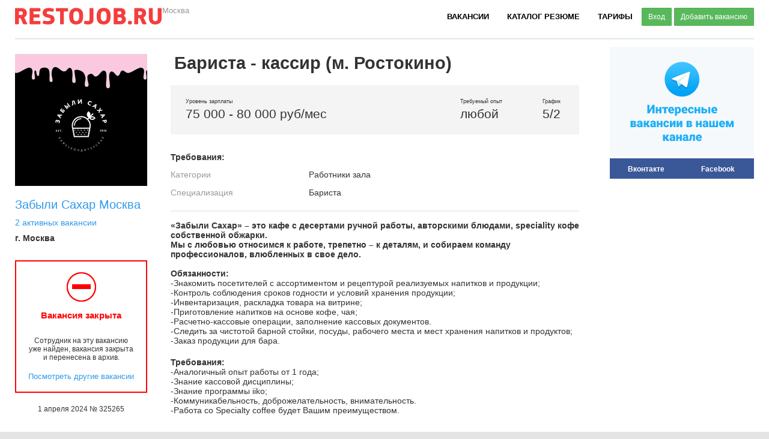

--- FILE ---
content_type: text/html; charset=utf-8
request_url: https://restojob.ru/employer/vacancy/vacancy-view/325265/
body_size: 11449
content:
<!DOCTYPE html>
<html prefix="og: http://ogp.me/ns#">
<head>
    <meta charset="utf-8">
    <meta name="viewport"  content="width=device-width,initial-scale=1">
    <meta name="apple-itunes-app" content="app-id=1458707980, affiliate-data=myAffiliateData, app-argument=https://apps.apple.com/ru/app/restojob/id1458707980">
    <meta http-equiv="X-UA-Compatible" content="IE=9" />
    <meta name="verify-reformal" content="5c9886924588e138cc182907" />
    <meta name='yandex-verification' content='544ab0997aa7a455' />
    <meta name='yandex-verification' content='430626f8213d7bfd' />
    <meta name='yandex-verification' content='40deb2046ccb3d70' />
    <meta name='yandex-verification' content='5fee5c1ccc9dc70e' />
    <meta name='yandex-verification' content='51f3051ddb173167' />
    <meta name="keywords" content="Работа в кафе, работа в ресторане, работа в баре, работа барменов, поиск бармена, поиск официанта, поиск повара, поиск хостес, вакансии работа в кафе, вакансии бармен, вакансии официант, вакансии повар, вакансии администратор кафе, вакансии управляющий кафе, вакансии щеф-повар, вакансии повар, вакансии пекарь, вакансии сомелье, работа сомелье, работа поваром, объявления о работе поваром, найти бармена, найти официанта, найти повара, найти сомелье, найти администратора зала, найти управляющего">
    <meta name="description" content="«Забыли Сахар» – это кафе с десертами ручной работы, авторскими блюдами, speciality кофе собственной обжарки.Мы с любовью относимся к работе, трепетно – к деталям, и собираем команду профессионалов, влюбленных в свое дело.Обязанности:-Знакомить посетителей с ассортиментом и рецептурой реализуемых напитков и продукции;-Контроль соблюдения сроков годности и условий хранения продукции;-Инвентаризация, раскладка товара на витрине;-Приготовление напитков на основе кофе, чая;-Расчетно-кассовые операции, заполнение кассовых документов.-Следить за чистотой барной стойки, посуды, рабочего места и мест хранения напитков и продуктов;-Заказ продукции для бара.Требования:-Аналогичный опыт работы от 1 года;-Знание кассовой дисциплины;-Знание программы iiko;-Коммуникабельность, доброжелательность, внимательность.-Работа со Specialty coffee будет Вашим преимуществом.Мы предлагаем:-График работы  2/2 по 12 часов-Официальное оформление по ТК-Зарплата 2 раза в месяц-Ставка 300 р/час -Бесплатное питание и стильная форма-Карьерный рост-Премии по результатам работы-Скидки на продукцию компании-Работа  м. Ростокино ТЦ Европолис-Дружный и молодой коллектив профессионаловЗаряжаем отличным настроением каждого!Остались вопросы или хочешь записаться на собеседование, то ждем твоего звонка![☎]Если не дозвонились, то пишите по WhatsApp :)">
    <script type="text/javascript" src="//vk.ru/js/api/share.js?86" charset="windows-1251"></script>
    <script type="text/javascript" src="//vk.ru/js/api/openapi.js?101"></script>
    <script>window.SESSION_COOKIE_DOMAIN=".restojob.ru";</script>
    

    
<link rel="canonical" href="https://restojob.ru/employer/vacancy/vacancy-view/325265/" />
<link rel="alternate"
      media="only screen and (max-width: 640px)"
      href="https://m.restojob.ru/employer/vacancy/vacancy-view/325265/" />

    <meta property="og:type"        content="vacancy" />
    <meta property="og:url"         content="https://restojob.ru/employer/vacancy/vacancy-view/325265/" />
    <meta property="og:title"       content="Вакансия бариста - кассир (м. ростокино) Москва, работа в Забыли Сахар Москва" />
    <meta property="og:description" content="«Забыли Сахар» – это кафе с десертами ручной работы, авторскими блюдами, speciality кофе собственной обжарки.Мы с любовью относимся к работе, трепетно – к деталям, и собираем команду профессионалов, влюбленных в свое дело.Обязанности:-Знакомить посетителей с ассортиментом и рецептурой реализуемых напитков и продукции;-Контроль соблюдения сроков годности и условий хранения продукции;-Инвентаризация, раскладка товара на витрине;-Приготовление напитков на основе кофе, чая;-Расчетно-кассовые операции, заполнение кассовых документов.-Следить за чистотой барной стойки, посуды, рабочего места и мест хранения напитков и продуктов;-Заказ продукции для бара.Требования:-Аналогичный опыт работы от 1 года;-Знание кассовой дисциплины;-Знание программы iiko;-Коммуникабельность, доброжелательность, внимательность.-Работа со Specialty coffee будет Вашим преимуществом.Мы предлагаем:-График работы  2/2 по 12 часов-Официальное оформление по ТК-Зарплата 2 раза в месяц-Ставка 300 р/час -Бесплатное питание и стильная форма-Карьерный рост-Премии по результатам работы-Скидки на продукцию компании-Работа  м. Ростокино ТЦ Европолис-Дружный и молодой коллектив профессионаловЗаряжаем отличным настроением каждого!Остались вопросы или хочешь записаться на собеседование, то ждем твоего звонка![☎]Если не дозвонились, то пишите по WhatsApp :)" />
    <meta property="og:image"       content="https://d.restojob.ru/image/325265" />

    <meta name="twitter:card" content="summary_large_image">
    <meta property="twitter:title" content="Вакансия бариста - кассир (м. ростокино) Москва, работа в Забыли Сахар Москва" />
    <meta name="twitter:image" content="https://d.restojob.ru/image/533/x/2/325265"/>
    <meta name="twitter:description" content="«Забыли Сахар» – это кафе с десертами ручной работы, авторскими блюдами, speciality кофе собственной обжарки.Мы с любовью относимся к работе, трепетно – к деталям, и собираем команду профессионалов, влюбленных в свое дело.Обязанности:-Знакомить посетителей с ассортиментом и рецептурой реализуемых напитков и продукции;-Контроль соблюдения сроков годности и условий хранения продукции;-Инвентаризация, раскладка товара на витрине;-Приготовление напитков на основе кофе, чая;-Расчетно-кассовые операции, заполнение кассовых документов.-Следить за чистотой барной стойки, посуды, рабочего места и мест хранения напитков и продуктов;-Заказ продукции для бара.Требования:-Аналогичный опыт работы от 1 года;-Знание кассовой дисциплины;-Знание программы iiko;-Коммуникабельность, доброжелательность, внимательность.-Работа со Specialty coffee будет Вашим преимуществом.Мы предлагаем:-График работы  2/2 по 12 часов-Официальное оформление по ТК-Зарплата 2 раза в месяц-Ставка 300 р/час -Бесплатное питание и стильная форма-Карьерный рост-Премии по результатам работы-Скидки на продукцию компании-Работа  м. Ростокино ТЦ Европолис-Дружный и молодой коллектив профессионаловЗаряжаем отличным настроением каждого!Остались вопросы или хочешь записаться на собеседование, то ждем твоего звонка![☎]Если не дозвонились, то пишите по WhatsApp :)"/>

    <meta name="vk:image" content="https://d.restojob.ru/image/800/x/1/325265/png"/>
    <meta name="vk:title" content="Вакансия бариста - кассир (м. ростокино) Москва, работа в Забыли Сахар Москва"/>
    <meta name="vk:description" content="«Забыли Сахар» – это кафе с десертами ручной работы, авторскими блюдами, speciality кофе собственной обжарки.Мы с любовью относимся к работе, трепетно – к деталям, и собираем команду профессионалов, влюбленных в свое дело.Обязанности:-Знакомить посетителей с ассортиментом и рецептурой реализуемых напитков и продукции;-Контроль соблюдения сроков годности и условий хранения продукции;-Инвентаризация, раскладка товара на витрине;-Приготовление напитков на основе кофе, чая;-Расчетно-кассовые операции, заполнение кассовых документов.-Следить за чистотой барной стойки, посуды, рабочего места и мест хранения напитков и продуктов;-Заказ продукции для бара.Требования:-Аналогичный опыт работы от 1 года;-Знание кассовой дисциплины;-Знание программы iiko;-Коммуникабельность, доброжелательность, внимательность.-Работа со Specialty coffee будет Вашим преимуществом.Мы предлагаем:-График работы  2/2 по 12 часов-Официальное оформление по ТК-Зарплата 2 раза в месяц-Ставка 300 р/час -Бесплатное питание и стильная форма-Карьерный рост-Премии по результатам работы-Скидки на продукцию компании-Работа  м. Ростокино ТЦ Европолис-Дружный и молодой коллектив профессионаловЗаряжаем отличным настроением каждого!Остались вопросы или хочешь записаться на собеседование, то ждем твоего звонка![☎]Если не дозвонились, то пишите по WhatsApp :)"/>

    
    

    <title>бариста - кассир (м. ростокино) в Кафе-кондитерская, работа в Забыли Сахар Москва</title>
    <!--[if lt IE 9]><script src="/static/js/libs/html5.js"></script><![endif]-->
    <link rel="icon" href="/static/favicon.svg" type="image/x-icon">
    
        <script src="https://api-maps.yandex.ru/2.0/?load=package.full&lang=ru-RU&apikey=f29f6dec-0496-4c58-ba69-decce83bb47c" type="text/javascript"></script>
    

    
    <script type="text/javascript" src="/static/CACHE/js/6911a92129c6.js"></script>

        <script type="text/javascript" charset="utf-8" src="/static/js/swfobject/jquery.swfobject.min.js"></script>
        <script>
            var urls ={
                autocomplete:{
                    cities: "/kladr/ajax/cities/"
                }
            };
            $(function(){
                $('.flash-banner').each(function(i){
                    $(this).flash( $(this).data());
                });
            })
        </script>


    <link rel="stylesheet" href="/static/CACHE/css/f2ab5f6fd25e.css" type="text/css" /><link rel="stylesheet" href="/static/CACHE/css/b1389b01a766.css" type="text/css" media="all" /><link rel="stylesheet" href="/static/CACHE/css/6133f249bc37.css" type="text/css" media="screen" /><link rel="stylesheet" href="/static/CACHE/css/7626508aed18.css" type="text/css" /><link rel="stylesheet" href="/static/CACHE/css/8dce35bceaeb.css" type="text/css" media="print" />
    <!--[if lt IE 9]><link rel="stylesheet" href="/static/css/ie.css" media="all"><![endif]-->
    <!--[if IE 9]><link rel="stylesheet" href="/static/css/ie9.css" type="text/css" /><![endif]-->
    <script src='https://www.google.com/recaptcha/api.js'></script>

    <link rel="apple-touch-icon-precomposed" sizes="180x180" href="/static/apple-touch-icon-180x180.png" />
    <link rel="apple-touch-icon" href="/static/apple-touch-icon.png" />
    <link rel="apple-touch-icon" sizes="57x57" href="/static/apple-touch-icon-57x57.png" />
    <link rel="apple-touch-icon" sizes="72x72" href="/static/apple-touch-icon-72x72.png" />
    <link rel="apple-touch-icon" sizes="76x76" href="/static/apple-touch-icon-76x76.png" />
    <link rel="apple-touch-icon" sizes="114x114" href="/static/apple-touch-icon-114x114.png" />
    <link rel="apple-touch-icon" sizes="120x120" href="/static/apple-touch-icon-120x120.png" />
    <link rel="apple-touch-icon" sizes="144x144" href="/static/apple-touch-icon-144x144.png" />
    <link rel="apple-touch-icon" sizes="152x152" href="/static/apple-touch-icon-152x152.png" />
    <link rel="apple-touch-icon" sizes="180x180" href="/static/apple-touch-icon-180x180.png" />

</head>


<body id="main" class="" >
    <div class="wrapper2">
        
        <div class="wrapper main-cv worker-vacancy">
            
            <nav class="b-nav">
               <a href="/" class="b-nav--logo logo">RJ</a>
               <div class="b-nav__change_city_place change_city_place"><select id="id_change_city_field" name="change_city_field">
<option value=".86" selected="selected">Москва</option>
<option value="spb.109">Санкт-Петербург</option>
<option value="sochi.135">Сочи</option>
<option value="eburg.57">Екатеринбург</option>
<option value="kazan.64">Казань</option>
<option value="omsk.93">Омск</option>
<option value="rostov.106">Ростов-на-Дону</option>
</select></div>
                <ul class="b-nav__menu">
                    <li class="b-nav__menu--item"><a class="b-nav__menu--item-link" href="/worker/search/vacancy/">Вакансии</a></li>
                    <li class="b-nav__menu--item"><a class="b-nav__menu--item-link" href="/employer/search_resume/">Каталог резюме</a></li>

                    <!--li class="b-nav__menu--item"><a class="b-nav__menu--item-link" href="/seminar/">Образование</a></li-->
                    <li class="b-nav__menu--item"><a class="b-nav__menu--item-link" target="_blank" href="https://restojob.ru/prices.pdf">Тарифы</a></li>
                    
                    <li class="b-nav__menu--item b-nav__menu--item-low-margin">
                        <a href="javascript:;" class="btn btn-sm btn-success btn-reg-form">Вход</a>
                        <a href="/add-vacancy/" class="btn btn-sm btn-success">Добавить вакансию</a>
                    </li>
                    
                </ul>
            </nav>
            
            
            
                
                <hr style="border:0px;border-top:3px solid #E9EDEE; padding: 0px; margin: 0px; display:block;">
                
            
            
            
            
            

            
            <div class="">
            

            
            <div class="content-wrap clear" >
                <aside>
                    
    
<div class="banner-placeholder">
    <a href="https://t.me/restojobmsk" target="_blank"><img src='/media/banner/files1/tteel_1.svg'></a>
</div>



<!-- VK Widget -->
<div id="social_container">
    <div class="head">
        <label for="vk_groups">Вконтакте</label>
        <label for="fb-root">Facebook</label>
    </div>

    <div class="body">
        <div id="vk_groups" style="padding-bottom:50px;"></div>
        <div id="fb-root">
            <div class="fb-like-box"
                 data-href="https://www.facebook.com/restojob"
                 data-width="240" data-height="370" data-colorscheme="light"
                 data-show-faces="true" data-header="false" data-stream="false"
                 data-show-border="false">
            </div>
        </div>
    </div>
</div>

<script type="text/javascript">
    VK.Widgets.Group("vk_groups", {mode: 0, width: "240", height: "320", color1: 'FFFFFF', color2: '2B587A', color3: '5B7FA6'}, 42319652);

    //FB
    (function(d, s, id) {
      var js, fjs = d.getElementsByTagName(s)[0];
      if (d.getElementById(id)) return;
      js = d.createElement(s); js.id = id;
      js.src = "//connect.facebook.net/ru_RU/sdk.js#xfbml=1&version=v2.0";
      fjs.parentNode.insertBefore(js, fjs);
    }(document, 'script', 'facebook-jssdk'));

    //TABS
    $(function () {
        $('#social_container>.body>div').hide();
        $('#social_container>.head>label').click(function () {
            var $this = $(this);

            $('#social_container>.head>label').removeClass('sel');
            $this.addClass('sel');
            $('#social_container>.body>div').hide();
            $('#' + $this.attr('for')).show();
        });

        $('#social_container>.head>label:first-child').trigger('click');
    });
</script>

    

                </aside>
                <section>
                    
                    


<script type="application/ld+json">
  {
   "@context" : "https://schema.org/",
   "@type" : "JobPosting",
   "title" : "\u0411\u0430\u0440\u0438\u0441\u0442\u0430 - \u043a\u0430\u0441\u0441\u0438\u0440 (\u043c. \u0420\u043e\u0441\u0442\u043e\u043a\u0438\u043d\u043e)",
   "description" : "<div><p><strong>\u00ab\u0417\u0430\u0431\u044b\u043b\u0438 \u0421\u0430\u0445\u0430\u0440\u00bb \u2013 \u044d\u0442\u043e \u043a\u0430\u0444\u0435\u00a0\u0441 \u0434\u0435\u0441\u0435\u0440\u0442\u0430\u043c\u0438 \u0440\u0443\u0447\u043d\u043e\u0439 \u0440\u0430\u0431\u043e\u0442\u044b, \u0430\u0432\u0442\u043e\u0440\u0441\u043a\u0438\u043c\u0438 \u0431\u043b\u044e\u0434\u0430\u043c\u0438, speciality \u043a\u043e\u0444\u0435 \u0441\u043e\u0431\u0441\u0442\u0432\u0435\u043d\u043d\u043e\u0439 \u043e\u0431\u0436\u0430\u0440\u043a\u0438.<br>\u041c\u044b \u0441 \u043b\u044e\u0431\u043e\u0432\u044c\u044e \u043e\u0442\u043d\u043e\u0441\u0438\u043c\u0441\u044f \u043a \u0440\u0430\u0431\u043e\u0442\u0435, \u0442\u0440\u0435\u043f\u0435\u0442\u043d\u043e \u2013 \u043a \u0434\u0435\u0442\u0430\u043b\u044f\u043c, \u0438 \u0441\u043e\u0431\u0438\u0440\u0430\u0435\u043c \u043a\u043e\u043c\u0430\u043d\u0434\u0443 \u043f\u0440\u043e\u0444\u0435\u0441\u0441\u0438\u043e\u043d\u0430\u043b\u043e\u0432, \u0432\u043b\u044e\u0431\u043b\u0435\u043d\u043d\u044b\u0445 \u0432 \u0441\u0432\u043e\u0435 \u0434\u0435\u043b\u043e.</strong><br><br><strong>\u041e\u0431\u044f\u0437\u0430\u043d\u043d\u043e\u0441\u0442\u0438:</strong><br>-\u0417\u043d\u0430\u043a\u043e\u043c\u0438\u0442\u044c \u043f\u043e\u0441\u0435\u0442\u0438\u0442\u0435\u043b\u0435\u0439 \u0441 \u0430\u0441\u0441\u043e\u0440\u0442\u0438\u043c\u0435\u043d\u0442\u043e\u043c \u0438 \u0440\u0435\u0446\u0435\u043f\u0442\u0443\u0440\u043e\u0439 \u0440\u0435\u0430\u043b\u0438\u0437\u0443\u0435\u043c\u044b\u0445 \u043d\u0430\u043f\u0438\u0442\u043a\u043e\u0432 \u0438 \u043f\u0440\u043e\u0434\u0443\u043a\u0446\u0438\u0438;<br>-\u041a\u043e\u043d\u0442\u0440\u043e\u043b\u044c \u0441\u043e\u0431\u043b\u044e\u0434\u0435\u043d\u0438\u044f \u0441\u0440\u043e\u043a\u043e\u0432 \u0433\u043e\u0434\u043d\u043e\u0441\u0442\u0438 \u0438 \u0443\u0441\u043b\u043e\u0432\u0438\u0439 \u0445\u0440\u0430\u043d\u0435\u043d\u0438\u044f \u043f\u0440\u043e\u0434\u0443\u043a\u0446\u0438\u0438;<br>-\u0418\u043d\u0432\u0435\u043d\u0442\u0430\u0440\u0438\u0437\u0430\u0446\u0438\u044f, \u0440\u0430\u0441\u043a\u043b\u0430\u0434\u043a\u0430 \u0442\u043e\u0432\u0430\u0440\u0430 \u043d\u0430 \u0432\u0438\u0442\u0440\u0438\u043d\u0435;<br>-\u041f\u0440\u0438\u0433\u043e\u0442\u043e\u0432\u043b\u0435\u043d\u0438\u0435 \u043d\u0430\u043f\u0438\u0442\u043a\u043e\u0432 \u043d\u0430 \u043e\u0441\u043d\u043e\u0432\u0435 \u043a\u043e\u0444\u0435, \u0447\u0430\u044f;<br>-\u0420\u0430\u0441\u0447\u0435\u0442\u043d\u043e-\u043a\u0430\u0441\u0441\u043e\u0432\u044b\u0435 \u043e\u043f\u0435\u0440\u0430\u0446\u0438\u0438, \u0437\u0430\u043f\u043e\u043b\u043d\u0435\u043d\u0438\u0435 \u043a\u0430\u0441\u0441\u043e\u0432\u044b\u0445 \u0434\u043e\u043a\u0443\u043c\u0435\u043d\u0442\u043e\u0432.<br>-\u0421\u043b\u0435\u0434\u0438\u0442\u044c \u0437\u0430 \u0447\u0438\u0441\u0442\u043e\u0442\u043e\u0439 \u0431\u0430\u0440\u043d\u043e\u0439 \u0441\u0442\u043e\u0439\u043a\u0438, \u043f\u043e\u0441\u0443\u0434\u044b, \u0440\u0430\u0431\u043e\u0447\u0435\u0433\u043e \u043c\u0435\u0441\u0442\u0430 \u0438 \u043c\u0435\u0441\u0442 \u0445\u0440\u0430\u043d\u0435\u043d\u0438\u044f \u043d\u0430\u043f\u0438\u0442\u043a\u043e\u0432 \u0438 \u043f\u0440\u043e\u0434\u0443\u043a\u0442\u043e\u0432;<br>-\u0417\u0430\u043a\u0430\u0437 \u043f\u0440\u043e\u0434\u0443\u043a\u0446\u0438\u0438 \u0434\u043b\u044f \u0431\u0430\u0440\u0430.</p><p><strong>\u0422\u0440\u0435\u0431\u043e\u0432\u0430\u043d\u0438\u044f:</strong><br>-\u0410\u043d\u0430\u043b\u043e\u0433\u0438\u0447\u043d\u044b\u0439 \u043e\u043f\u044b\u0442 \u0440\u0430\u0431\u043e\u0442\u044b \u043e\u0442 1 \u0433\u043e\u0434\u0430;<br>-\u0417\u043d\u0430\u043d\u0438\u0435 \u043a\u0430\u0441\u0441\u043e\u0432\u043e\u0439 \u0434\u0438\u0441\u0446\u0438\u043f\u043b\u0438\u043d\u044b;<br>-\u0417\u043d\u0430\u043d\u0438\u0435 \u043f\u0440\u043e\u0433\u0440\u0430\u043c\u043c\u044b iiko;<br>-\u041a\u043e\u043c\u043c\u0443\u043d\u0438\u043a\u0430\u0431\u0435\u043b\u044c\u043d\u043e\u0441\u0442\u044c, \u0434\u043e\u0431\u0440\u043e\u0436\u0435\u043b\u0430\u0442\u0435\u043b\u044c\u043d\u043e\u0441\u0442\u044c, \u0432\u043d\u0438\u043c\u0430\u0442\u0435\u043b\u044c\u043d\u043e\u0441\u0442\u044c.<br>-\u0420\u0430\u0431\u043e\u0442\u0430 \u0441\u043e Specialty coffee \u0431\u0443\u0434\u0435\u0442 \u0412\u0430\u0448\u0438\u043c \u043f\u0440\u0435\u0438\u043c\u0443\u0449\u0435\u0441\u0442\u0432\u043e\u043c.</p><p><br><strong>\u041c\u044b \u043f\u0440\u0435\u0434\u043b\u0430\u0433\u0430\u0435\u043c:</strong><br><strong>-\u0413\u0440\u0430\u0444\u0438\u043a \u0440\u0430\u0431\u043e\u0442\u044b \u00a02/2 \u043f\u043e 12 \u0447\u0430\u0441\u043e\u0432</strong><br>-\u041e\u0444\u0438\u0446\u0438\u0430\u043b\u044c\u043d\u043e\u0435 \u043e\u0444\u043e\u0440\u043c\u043b\u0435\u043d\u0438\u0435 \u043f\u043e \u0422\u041a<br>-\u0417\u0430\u0440\u043f\u043b\u0430\u0442\u0430 2 \u0440\u0430\u0437\u0430 \u0432 \u043c\u0435\u0441\u044f\u0446<br><strong>-\u0421\u0442\u0430\u0432\u043a\u0430 300\u00a0\u0440/\u0447\u0430\u0441\u00a0</strong><br>-\u0411\u0435\u0441\u043f\u043b\u0430\u0442\u043d\u043e\u0435 \u043f\u0438\u0442\u0430\u043d\u0438\u0435 \u0438 \u0441\u0442\u0438\u043b\u044c\u043d\u0430\u044f \u0444\u043e\u0440\u043c\u0430<br>-\u041a\u0430\u0440\u044c\u0435\u0440\u043d\u044b\u0439 \u0440\u043e\u0441\u0442<br>-\u041f\u0440\u0435\u043c\u0438\u0438 \u043f\u043e \u0440\u0435\u0437\u0443\u043b\u044c\u0442\u0430\u0442\u0430\u043c \u0440\u0430\u0431\u043e\u0442\u044b<br>-\u0421\u043a\u0438\u0434\u043a\u0438 \u043d\u0430 \u043f\u0440\u043e\u0434\u0443\u043a\u0446\u0438\u044e \u043a\u043e\u043c\u043f\u0430\u043d\u0438\u0438<br><strong>-\u0420\u0430\u0431\u043e\u0442\u0430\u00a0 \u043c. \u0420\u043e\u0441\u0442\u043e\u043a\u0438\u043d\u043e \u0422\u0426 \u0415\u0432\u0440\u043e\u043f\u043e\u043b\u0438\u0441</strong><br>-\u0414\u0440\u0443\u0436\u043d\u044b\u0439 \u0438 \u043c\u043e\u043b\u043e\u0434\u043e\u0439 \u043a\u043e\u043b\u043b\u0435\u043a\u0442\u0438\u0432 \u043f\u0440\u043e\u0444\u0435\u0441\u0441\u0438\u043e\u043d\u0430\u043b\u043e\u0432<br><br><strong>\u0417\u0430\u0440\u044f\u0436\u0430\u0435\u043c \u043e\u0442\u043b\u0438\u0447\u043d\u044b\u043c \u043d\u0430\u0441\u0442\u0440\u043e\u0435\u043d\u0438\u0435\u043c \u043a\u0430\u0436\u0434\u043e\u0433\u043e!<br><br>\u041e\u0441\u0442\u0430\u043b\u0438\u0441\u044c \u0432\u043e\u043f\u0440\u043e\u0441\u044b \u0438\u043b\u0438 \u0445\u043e\u0447\u0435\u0448\u044c \u0437\u0430\u043f\u0438\u0441\u0430\u0442\u044c\u0441\u044f \u043d\u0430 \u0441\u043e\u0431\u0435\u0441\u0435\u0434\u043e\u0432\u0430\u043d\u0438\u0435, \u0442\u043e \u0436\u0434\u0435\u043c \u0442\u0432\u043e\u0435\u0433\u043e \u0437\u0432\u043e\u043d\u043a\u0430!<br>[\u260e]\u0415\u0441\u043b\u0438 \u043d\u0435 \u0434\u043e\u0437\u0432\u043e\u043d\u0438\u043b\u0438\u0441\u044c, \u0442\u043e \u043f\u0438\u0448\u0438\u0442\u0435 \u043f\u043e WhatsApp :)</strong></p></div>",
   "identifier": {
    "@type": "PropertyValue",
    "name": "restojob_vacancy_id",
    "value": "325265"
   },
   "datePosted" : "2024-04-01T12:21:30",
   "validThrough": "2024-04-10T12:09:35",
   "employmentType" : "CONTRACTOR",
   "hiringOrganization" : {
    "@type" : "Organization",
    "name" : "\u0417\u0430\u0431\u044b\u043b\u0438 \u0421\u0430\u0445\u0430\u0440 \u041c\u043e\u0441\u043a\u0432\u0430",
    "sameAs" : "https://xn--80aaac2aiu7bg5b9c.xn--p1ai/",
    
    "logo" : "/media/cache/a8/14/a814833c2fb149a9ae0a77bf9792fef6.jpg"
    
   },
   "jobLocation": {
   "@type": "Place",
    "address": {
    "@type": "PostalAddress",
    "streetAddress": "\u043f\u0440-\u0442 \u041c\u0438\u0440\u0430, 211 \u043a.2",
    "addressLocality": "\u041c\u043e\u0441\u043a\u0432\u0430",
    "addressRegion": "\u041c\u043e\u0441\u043a\u0432\u0430",
    "addressCountry": "Russia"
    }
   },
   "baseSalary": {
    "@type": "MonetaryAmount",
    "currency": "RUB",
    "value": {
     "@type": "QuantitativeValue",
     "minValue": "75000" ,
     "maxValue": "80000" ,
     "unitText": "MONTH"
    }
   }
  }
  </script>

<div class="content-wrapper clearfix">
    <div class="b-left" style="min-height: 200px;padding-bottom: 120px;">
        <div class="b-vacancy--company">
            
            <a class="b-vacancy--logo" href="/employer/brend/24749/" style="background-image: url(/media/cache/a8/14/a814833c2fb149a9ae0a77bf9792fef6.jpg);"></a>
            
            <div class="b-vacancy--company_title">
                <a href="/employer/brend/24749/">Забыли Сахар Москва</a>
            </div>
            
            <a href="/employer/brend/24749/" class="b-vacancy--count">
                    2 активных вакансии
            </a>
            
            <b class="b-vacancy--company_city">г. Москва</b>
        </div>

        <div class="b-vacancy--actions" ng-model="action">
        
            <div class="b-vacancy--phone" style="display: block;border-color: red;background-image: url(/static/stop.png)">
                <div class="b-vacancy--phone__contact" style="color: red;">Вакансия закрыта</div>
                <div class="b-vacancy--phone__description">
                            Сотрудник на эту вакансию<br>
                            уже найден, вакансия закрыта и
                            перенесена в архив.
                </div>
                <br>
                <a href="/worker/search/vacancy/" style="font-size: 13px;">Посмотреть другие вакансии</a>
            </div>
        
        </div>
        <div class="b-vacancy--date">1 апреля 2024 № 325265</div>
    </div>
    <div class="b-right">
        <h1 class="b-right--vacancy-title">Бариста - кассир (м. Ростокино)</h1>
        <div class="b-vacancy--info">
            
            <table>
                <td>
                    <span>Уровень зарплаты</span>
                    <h3>75 000 - 80 000 руб/мес </h3>
                </td>
                <td>
                    <span>Требуемый опыт</span>
                    <h3>любой</h3>
                </td>
                <td>
                    <span>График</span>
                    <h3>5/2</h3>
                </td>
            </table>
            
        </div>
        <h4 style="margin-bottom: 6px;">Требования:</h4>
        
        
        <div class="vacancy-delimer-line">
            <table class="vacancy-block--params" cellpadding="0" cellspacing="0">
                <col width="230">
            
            
                <tr>
                    <td style="color: #999999;">Категории</td>
                    <td>Работники зала</td>
                </tr>
            
                <tr>
                    <td style="color: #999999;">Специализация</td>
                    <td>Бариста</td>
                </tr>
            
            </table>
        </div>

        <div class="vacancy-delimer-line b-vacancy--description">
            <div><p><strong>«Забыли Сахар» – это кафе с десертами ручной работы, авторскими блюдами, speciality кофе собственной обжарки.<br>Мы с любовью относимся к работе, трепетно – к деталям, и собираем команду профессионалов, влюбленных в свое дело.</strong><br><br><strong>Обязанности:</strong><br>-Знакомить посетителей с ассортиментом и рецептурой реализуемых напитков и продукции;<br>-Контроль соблюдения сроков годности и условий хранения продукции;<br>-Инвентаризация, раскладка товара на витрине;<br>-Приготовление напитков на основе кофе, чая;<br>-Расчетно-кассовые операции, заполнение кассовых документов.<br>-Следить за чистотой барной стойки, посуды, рабочего места и мест хранения напитков и продуктов;<br>-Заказ продукции для бара.</p><p><strong>Требования:</strong><br>-Аналогичный опыт работы от 1 года;<br>-Знание кассовой дисциплины;<br>-Знание программы iiko;<br>-Коммуникабельность, доброжелательность, внимательность.<br>-Работа со Specialty coffee будет Вашим преимуществом.</p><p><br><strong>Мы предлагаем:</strong><br><strong>-График работы  2/2 по 12 часов</strong><br>-Официальное оформление по ТК<br>-Зарплата 2 раза в месяц<br><strong>-Ставка 300 р/час </strong><br>-Бесплатное питание и стильная форма<br>-Карьерный рост<br>-Премии по результатам работы<br>-Скидки на продукцию компании<br><strong>-Работа  м. Ростокино ТЦ Европолис</strong><br>-Дружный и молодой коллектив профессионалов<br><br><strong>Заряжаем отличным настроением каждого!<br><br>Остались вопросы или хочешь записаться на собеседование, то ждем твоего звонка!<br>[☎]Если не дозвонились, то пишите по WhatsApp :)</strong></p></div>
        </div>

        
        <ul class="brend-photo-list img-wrap vacancy-delimer-line">
            
            
            <li class=><a rel="photo" href="/media/brend/photos/1620534579.15.jpg" class="fancybox fancybox.image"><img src="/media/cache/dc/0f/dc0f886f963b6e3fda5cd113df3d6ab7.jpg" width=100 height=100></a></li>
            
            
            
            <li class=><a rel="photo" href="/media/brend/photos/1620534590.48.jpg" class="fancybox fancybox.image"><img src="/media/cache/06/ae/06aec1be577073f5fdf512e15cc2486a.jpg" width=100 height=100></a></li>
            
            
        </ul>
        
        <h4 style="">Адрес:</h4>
        <div class="b-vacancy--addresses">
        <ul class="vacancy-addresses-list">

    
    <li class="first">
        <span class="address">Москва, пр-т Мира, 211 к.2</span>
    </li>
    

</ul>

        <script>addresses_list_active()</script>
        </div>
        <div class="addresses-map"></div>
        <script>
            $(".addresses-map").yandexMapSimple2({
                addresses: [
                    
                        [55.845855,37.662093]
                    
                ]
            });
        </script>

    </div>
    <div class="b-left" style="position: absolute;bottom:0px;margin: 20px;width: 180px;">
        
        <div style="width: 180px;">
    <p style="margin-bottom:10px;padding-bottom:0px;">Расскажите о вакансии в социальных сетях</p>
    <style>.b-share-counter {display:none !important;}</style>
    <script type="text/javascript" src="//yandex.st/share/share.js" charset="utf-8" defer></script>
    <div class="ya_share" id="ya_share" data-yashareL10n="ru" data-yashareQuickServices="yaru,vkontakte,facebook,twitter,odnoklassniki,moimir,gplus" data-yashareTheme="counter"></div>
    <script type="text/javascript">
    $(function(){
        // создаем блок
        var YaShareInstanсe = new Ya.share({
            element: 'ya_share',
            description: $('.description').text(),
            theme: "counter",
            elementStyle:{
                type: "icon",
                quickServices: "yaru,vkontakte,facebook,twitter,odnoklassniki,moimir,gplus".split(",")
            }

        });
    });
    </script>
    

</div> 

    </div>
</div>



                </section>
            </div>
            
        </div>
        


<style>
    .b-footer {margin-top: 30px;}
</style>

        
        <div class="b-footer  clear">
            <div class="b-footer__wrapper clear">
                <div class="b-footer__col0">
                    <a href="/" class="b-footer__logo">RESTOJOB.RU</a>
                    <p  class="b-footer__text">ООО "Рестоджоб"<br>
                        г. Санкт-Петербург<br>
                        <a href="/go-to-mobile/?url=https%3A%2F%2Fm.restojob.ru%2Femployer%2Fvacancy%2Fvacancy-view%2F325265%2F">Мобильная версия</a>
                    </p>
                </div>
                <div class="b-footer-menu">
                    <div class="b-footer__col1">
                        <ul class="b-footer-menu">
                            <li class="b-footer-menu__item_title">Работодателям</li>
                            <li class="b-footer-menu__item"><a href="/employer/search_resume/">Каталог резюме</a></li>
                            <li class="b-footer-menu__item"><a href="/employer/search_resume/?sort_field=date&q=&title=&sort_direction=&type=1&category=1&salary_from=&salary_to=&programm=&age_from=&age_to=&show_resume=0">Найти повара</a></li>
                            <li class="b-footer-menu__item"><a href="/employer/search_resume/?sort_field=date&q=&title=&sort_direction=&type=1&category=2&specializations=19&salary_from=&salary_to=&programm=&age_from=&age_to=&show_resume=0">Найти официанта</a></li>
                            <li class="b-footer-menu__item"><a href="/employer/search_resume/?sort_field=date&q=&title=&sort_direction=&type=1&category=2&specializations=21&salary_from=&salary_to=&programm=&age_from=&age_to=&show_resume=0">Найти бармена</a></li>
                            <li class="b-footer-menu__item"><a href="/prices.pdf" target="_blank">Тарифы на размещение вакансий</a></li>
                        </ul>
                    </div>
                    <div class="b-footer__col2">
                        <ul class="b-footer-menu">
                            <li class="b-footer-menu__item_title">Соискателям</li>
                            <li class="b-footer-menu__item"><a href="/vacancy/">Каталог вакансий</a></li>
                            <li class="b-footer-menu__item"><a href="/worker/search/vacancy/?type=1&category=1">Работа поваром</a></li>
                            <li class="b-footer-menu__item"><a href="/worker/search/vacancy/?sort_field=update_date&type=1&category=2&specializations=19&money_start=&experience=0&banket=0&education=0&show_vacancy=0&sort_direction=">Работа официантом</a></li>
                            <li class="b-footer-menu__item"><a href="/worker/search/vacancy/?sort_field=update_date&type=1&category=2&specializations=20&specializations=21&money_start=&experience=0&education=0&flairing=0&show_vacancy=0&sort_direction=">Работа барменом</a></li>
                        </ul>
                    </div>
                    <div class="b-footer__col3">
                        <ul class="b-footer-menu">
                            <li class="b-footer-menu__item_title">RESTOJOB.ru</li>
                            <li class="b-footer-menu__item"><a href="/pages/about_restojob/">Что такое Restojob ?</a></li>
                            <li class="b-footer-menu__item"><a href="/pages/partners/">Партнеры</a></li>
                            <li class="b-footer-menu__item"><a href="/pages/site-map/">Карта сайта</a></li>
                            <li class="b-footer-menu__item"><a href="/pages/reklama/">Реклама на сайте</a></li>
                            <li class="b-footer-menu__item"><a href="/pages/contacts/">Контактная информация</a></li>

                        </ul>
                    </div>
                    <div class="b-footer__col4">
                        <div class="b-footer__socials clear">
                            <a  class="b-footer__social b-footer__vk" target="_blank" href="//vk.ru/restojob"></a>
                            <a  class="b-footer__social b-footer__fb" target="_blank" href="//www.facebook.com/restojob"></a>
                            <a  class="b-footer__social b-footer__in" target="_blank" href="//instagram.com/restojob_ru"></a>
                            <a  class="b-footer__social b-footer__tw" target="_blank" href="//twitter.com/restojob_ru"></a>
                        </div>
                    </div>
                </div>
            </div>
        </div>
        

        
<div class="choose-another-city-popup clear" style="display: none;width: 640px;">
    <br><br>
    <img src="/static/img/kladr/choose_another.png">
    
    
    <p style="text-align: center;margin: 40px 0px;line-height: 1.5;">
        RESTOJOB.RU в данный момент доступен для  городов. Новые города будут
        добавляться по мере набора достаточного количества регистраций. Если вашего города
        нет в списке, тогда пройдите регистрацию и мы оповестим  вас, когда сайт начнёт
        работать для вашего города. Регистрация занимает 2 минуты.
    </p>
    <div style="text-align: center;font-size: 18px;margin:40px 0px;">
        <a class="create-resume" href="#" style="margin-right:50px;">Регистрация соискателя</a>
        <a href="/registration/employer/">Регистрация работодателя</a>
    </div>
    
    
</div>
        <div class="b-login-overlay" style="display: none;">
            <div class="b-login-box">
                <div class="b-login__white_logo"></div>
                <div class="b-login-form-box">
                    
<script type="text/javascript" src="/static/js/libs/jquery.validate.plugin/jquery.validate.js"></script>

<form class="auth-form-mini-employer auth-form" action="/auth/enter/" method="POST" style="display: block;">
    <input type="submit" style="display:none;">
    <div class="b-login-title">Вход в личный кабинет</div>
    <input type='hidden' name='csrfmiddlewaretoken' value='FYVRVKrPTN3hSlr4VdwXNmzmvLRZ8wlg' />
    <label class="error msg-error" style="display: none;">Комбинация логин/пароль введена не верно</label>
    <div class="b-login__input"><input id="id_username" maxlength="254" name="username" placeholder=" Электронная почта" type="text" /></div>
    <div class="b-login__input b-login__password"><input id="id_password" name="password" placeholder=" Пароль" type="password" /></div>

    <!--a href="/registration/password-recovery/" style="margin-left:">Восстановление пароля</a-->
    <input type="submit" class="btn btn-success btn-block b-login-submit" value="ВОЙТИ">
    <br>
    <div style="text-align: center"><a class="password-recovery" style="cursor: pointer;">Забыли пароль?</a></div>
    <hr class="b-input-hr">
    <p>Вход через соц сети только для соискателя</p>
    <ul class="b-login-social-list clear" style='display: flex;justify-content: space-between;'>
        <li class="b-login-social-list__item"><a href="/login/facebook/"         class="facebook">FB</a></li>
        <li class="b-login-social-list__item"><a href="/login/vkontakte-oauth2/" class="vk">ВК</a></li>
        <li class="b-login-social-list__item"><a href="/login/google-oauth2/"           class="google">G+</a></li>
        <li class="b-login-social-list__item"><a href="/login/yandex-oauth2/"           class="yandex">Я</a></li>
        <!--li class="b-login-social-list__item"><a href="/login/mailru-oauth2/"    class="mail">@</a></li-->
    </ul>
</form>




<form class="auth-form-mini-employer reg-form" action="/registration/worker/" method="POST" style="display: none;">
    <input type="submit" style="display:none;">
    <input type='hidden' name='csrfmiddlewaretoken' value='FYVRVKrPTN3hSlr4VdwXNmzmvLRZ8wlg' />
    <div class="b-login-title">Регистрация соискателя</div>
    <div class="b-login__input"><input class="required" id="id_first_name" maxlength="255" name="first_name" placeholder=" Имя" type="text" /></div>
    <div class="b-login__input"><input class="required" id="id_surname" maxlength="255" name="surname" placeholder=" Фамилия" type="text" /></div>
    <label class="error msg-error" style="display: none;"></label>
    <div class="b-login__input"><input class="required email" id="id_email" maxlength="255" name="email" placeholder=" Email" type="text" /></div>
    <div class="b-login__input"><input class="required city" id="id_city_name" name="city_name" placeholder=" Город" type="text" /></div>

    <button type="submit" class="btn btn-success btn-block b-login-submit"  disabled="disabled">ЗАРЕГИСТРИРОВАТЬСЯ</button>
    <hr class="b-input-hr">
    <p>Вход через соц сети только для соискателя</p>
    <ul class="b-login-social-list clear">
        <li class="b-login-social-list__item"><a href="/login/facebook/"         class="facebook">FB</a></li>
        <li class="b-login-social-list__item"><a href="/login/vkontakte-oauth2/" class="vk">ВК</a></li>
        <li class="b-login-social-list__item"><a href="/login/google/"           class="google">G+</a></li>
        <li class="b-login-social-list__item"><a href="/login/yandex/"           class="yandex">Я</a></li>
        <li class="b-login-social-list__item"><a href="/login/mailru-oauth2/"    class="mail">@</a></li>
    </ul>
</form>

<form class="auth-form-mini-employer recovery-form" action="/registration/password-recovery/" method="POST" style="display: none;">
    <input type="submit" style="display:none;">
    <input type='hidden' name='csrfmiddlewaretoken' value='FYVRVKrPTN3hSlr4VdwXNmzmvLRZ8wlg' />
    <div class="b-login-title">Восстановление пароля</div>
    <p> Введите адрес электронной почты, который вы указывали при регистрации.</p>
    <div class="b-login__input"><input type="text" name="email"></div>
    <button type="submit" class="btn btn-success btn-block b-login-submit">ВОССТАНОВИТЬ</button>
</form>

<div class="auth-form-mini-employer success-form" style="display: none;">
    <div class="b-login-title">Проверьте свой почтовый ящик</div>
    <p>
        На ваш адрес электронной почты отправлено письмо с новым
        паролем. Если вы не видите письма, обязательно проверьте,
        не попало ли оно в «СПАМ»
    </p>
    <button type="submit" class="btn btn-success btn-block b-login-submit b-ok" onclick="$('.b-login-overlay').click(); return false;">OK</button>
</div>

                </div>
                <a href="/registration/employer/" class="b-login--link reg-employer" href="">Зарегистрировать заведение</a>
                <a class="b-login--link reg-worker" href="">Разместить резюме</a>

            </div>
        </div>
    </div>
    
    
    
</body>

<!-- fb -->

<!-- facebook -->







<!-- end facebook --><!-- end -->



<script type="text/javascript"><!--
$(function(){$('.vk_share_button').each(function(){$(this).replaceWith(VK.Share.button({url: "https://restojob.ru"},{type: "round_nocount", text: "Рассказать друзьям"}))})})
--></script>


<!--LiveInternet counter--><script type="text/javascript"><!--
document.write("<a style='display:none;' href='http://www.liveinternet.ru/click' "+
"target=_blank><img src='//counter.yadro.ru/hit?t44.6;r"+
escape(document.referrer)+((typeof(screen)=="undefined")?"":
";s"+screen.width+"*"+screen.height+"*"+(screen.colorDepth?
screen.colorDepth:screen.pixelDepth))+";u"+escape(document.URL)+
";"+Math.random()+
"' alt='' title='LiveInternet' "+
"border='0' width='31' height='31'><\/a>")
//--></script><!--/LiveInternet-->
<div style="height:0px;width:0px;position:absolute;overflow:hidden;">
    <!-- Yandex.Metrika counter -->
    <script type="text/javascript">
    (function (d, w, c) {
        (w[c] = w[c] || []).push(function() {
            try {
                w.yaCounter22391374 = new Ya.Metrika({id:22391374,
                        webvisor:true,
                        clickmap:true,
                        trackLinks:true,
                        accurateTrackBounce:true});
            } catch(e) { }
        });
    
        var n = d.getElementsByTagName("script")[0],
            s = d.createElement("script"),
            f = function () { n.parentNode.insertBefore(s, n); };
        s.type = "text/javascript";
        s.async = true;
        s.src = (d.location.protocol == "https:" ? "https:" : "http:") + "//mc.yandex.ru/metrika/watch.js";
    
        if (w.opera == "[object Opera]") {
            d.addEventListener("DOMContentLoaded", f, false);
        } else { f(); }
    })(document, window, "yandex_metrika_callbacks");
    </script>
    <noscript><div><img src="//mc.yandex.ru/watch/22391374" style="position:absolute; left:-9999px;" alt="" /></div></noscript>
    <!-- /Yandex.Metrika counter -->
</div>


<script type="text/javascript">
  var _gaq = _gaq || [];
  _gaq.push(['_setAccount', 'UA-46574954-1']);
  _gaq.push(['_trackPageview']);

  (function() {
    var ga = document.createElement('script'); ga.type = 'text/javascript'; ga.async = true;
    ga.src = ('https:' == document.location.protocol ? 'https://ssl' : 'http://www') + '.google-analytics.com/ga.js';
    var s = document.getElementsByTagName('script')[0]; s.parentNode.insertBefore(ga, s);
  })();
</script>

<script src="https://www.gstatic.com/firebasejs/5.7.0/firebase-app.js"></script>
<script src="https://www.gstatic.com/firebasejs/5.7.0/firebase-messaging.js"></script>
<script>
  var config = {
    apiKey: "AIzaSyBrKjtV_ivpmpmhOiKq7XQ5KMh1S94SpCc",
    authDomain: "fleet-standard-791.firebaseapp.com",
    databaseURL: "https://fleet-standard-791.firebaseio.com",
    projectId: "fleet-standard-791",
    storageBucket: "fleet-standard-791.appspot.com",
    messagingSenderId: "585720170366"
  };
  firebase.initializeApp(config);
</script>
<script type="text/javascript" src="/static/firebase_subscribe.js?asd"></script>

</html>
